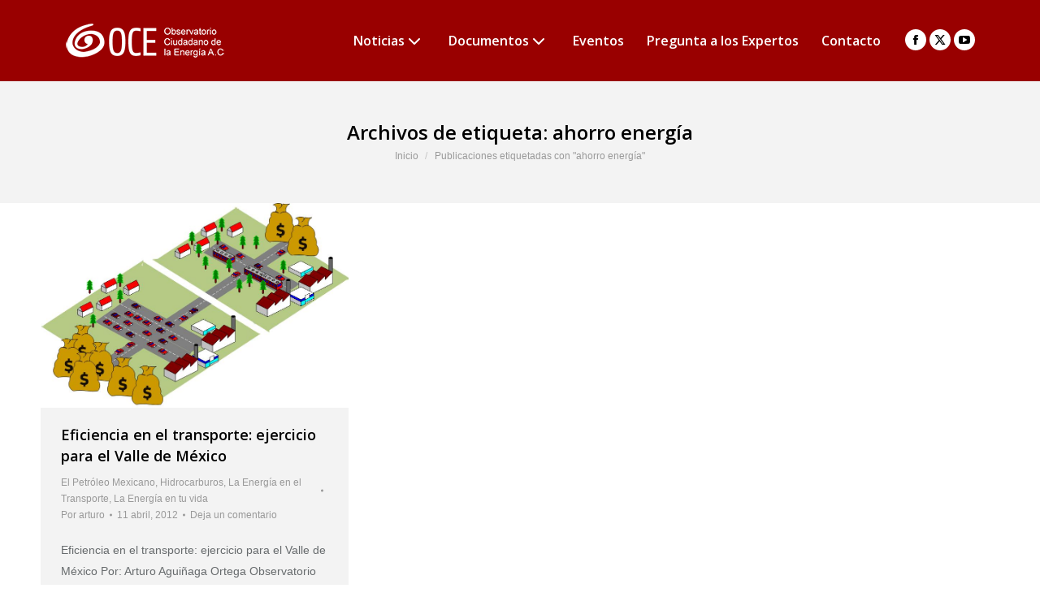

--- FILE ---
content_type: text/html; charset=UTF-8
request_url: https://energia.org.mx/tag/ahorro-energia/
body_size: 12890
content:
<!DOCTYPE html>
<!--[if !(IE 6) | !(IE 7) | !(IE 8)  ]><!-->
<html lang="es" xmlns:fb="https://www.facebook.com/2008/fbml" xmlns:addthis="https://www.addthis.com/help/api-spec"  class="no-js">
<!--<![endif]-->
<head>
	<meta charset="UTF-8" />
				<meta name="viewport" content="width=device-width, initial-scale=1, maximum-scale=1, user-scalable=0"/>
			<meta name="theme-color" content="#c24541"/>	<link rel="profile" href="https://gmpg.org/xfn/11" />
	<meta name='robots' content='index, follow, max-image-preview:large, max-snippet:-1, max-video-preview:-1' />

	<!-- This site is optimized with the Yoast SEO plugin v26.7 - https://yoast.com/wordpress/plugins/seo/ -->
	<title>ahorro energía Archivos - Observatorio Ciudadano de la Energía A.C.</title>
	<link rel="canonical" href="https://energia.org.mx/tag/ahorro-energia/" />
	<meta property="og:locale" content="es_ES" />
	<meta property="og:type" content="article" />
	<meta property="og:title" content="ahorro energía Archivos - Observatorio Ciudadano de la Energía A.C." />
	<meta property="og:url" content="https://energia.org.mx/tag/ahorro-energia/" />
	<meta property="og:site_name" content="Observatorio Ciudadano de la Energía A.C." />
	<meta name="twitter:card" content="summary_large_image" />
	<meta name="twitter:site" content="@OEnergia" />
	<script type="application/ld+json" class="yoast-schema-graph">{"@context":"https://schema.org","@graph":[{"@type":"CollectionPage","@id":"https://energia.org.mx/tag/ahorro-energia/","url":"https://energia.org.mx/tag/ahorro-energia/","name":"ahorro energía Archivos - Observatorio Ciudadano de la Energía A.C.","isPartOf":{"@id":"https://energia.org.mx/#website"},"primaryImageOfPage":{"@id":"https://energia.org.mx/tag/ahorro-energia/#primaryimage"},"image":{"@id":"https://energia.org.mx/tag/ahorro-energia/#primaryimage"},"thumbnailUrl":"https://energia.org.mx/wp-content/uploads/2012/04/dibujo-cálculo-2.jpg","breadcrumb":{"@id":"https://energia.org.mx/tag/ahorro-energia/#breadcrumb"},"inLanguage":"es"},{"@type":"ImageObject","inLanguage":"es","@id":"https://energia.org.mx/tag/ahorro-energia/#primaryimage","url":"https://energia.org.mx/wp-content/uploads/2012/04/dibujo-cálculo-2.jpg","contentUrl":"https://energia.org.mx/wp-content/uploads/2012/04/dibujo-cálculo-2.jpg","width":"860","height":"571"},{"@type":"BreadcrumbList","@id":"https://energia.org.mx/tag/ahorro-energia/#breadcrumb","itemListElement":[{"@type":"ListItem","position":1,"name":"Portada","item":"https://energia.org.mx/"},{"@type":"ListItem","position":2,"name":"ahorro energía"}]},{"@type":"WebSite","@id":"https://energia.org.mx/#website","url":"https://energia.org.mx/","name":"Observatorio Ciudadano de la Energía A.C.","description":"Energia en Mexico","potentialAction":[{"@type":"SearchAction","target":{"@type":"EntryPoint","urlTemplate":"https://energia.org.mx/?s={search_term_string}"},"query-input":{"@type":"PropertyValueSpecification","valueRequired":true,"valueName":"search_term_string"}}],"inLanguage":"es"}]}</script>
	<!-- / Yoast SEO plugin. -->


<link rel='dns-prefetch' href='//s7.addthis.com' />
<link rel='dns-prefetch' href='//maps.googleapis.com' />
<link rel='dns-prefetch' href='//fonts.googleapis.com' />
<link rel="alternate" type="application/rss+xml" title="Observatorio Ciudadano de la Energía A.C. &raquo; Feed" href="https://energia.org.mx/feed/" />
<link rel="alternate" type="application/rss+xml" title="Observatorio Ciudadano de la Energía A.C. &raquo; Feed de los comentarios" href="https://energia.org.mx/comments/feed/" />
<link rel="alternate" type="application/rss+xml" title="Observatorio Ciudadano de la Energía A.C. &raquo; Etiqueta ahorro energía del feed" href="https://energia.org.mx/tag/ahorro-energia/feed/" />
<style id='wp-img-auto-sizes-contain-inline-css'>
img:is([sizes=auto i],[sizes^="auto," i]){contain-intrinsic-size:3000px 1500px}
/*# sourceURL=wp-img-auto-sizes-contain-inline-css */
</style>
<style id='wp-emoji-styles-inline-css'>

	img.wp-smiley, img.emoji {
		display: inline !important;
		border: none !important;
		box-shadow: none !important;
		height: 1em !important;
		width: 1em !important;
		margin: 0 0.07em !important;
		vertical-align: -0.1em !important;
		background: none !important;
		padding: 0 !important;
	}
/*# sourceURL=wp-emoji-styles-inline-css */
</style>
<style id='wp-block-library-inline-css'>
:root{--wp-block-synced-color:#7a00df;--wp-block-synced-color--rgb:122,0,223;--wp-bound-block-color:var(--wp-block-synced-color);--wp-editor-canvas-background:#ddd;--wp-admin-theme-color:#007cba;--wp-admin-theme-color--rgb:0,124,186;--wp-admin-theme-color-darker-10:#006ba1;--wp-admin-theme-color-darker-10--rgb:0,107,160.5;--wp-admin-theme-color-darker-20:#005a87;--wp-admin-theme-color-darker-20--rgb:0,90,135;--wp-admin-border-width-focus:2px}@media (min-resolution:192dpi){:root{--wp-admin-border-width-focus:1.5px}}.wp-element-button{cursor:pointer}:root .has-very-light-gray-background-color{background-color:#eee}:root .has-very-dark-gray-background-color{background-color:#313131}:root .has-very-light-gray-color{color:#eee}:root .has-very-dark-gray-color{color:#313131}:root .has-vivid-green-cyan-to-vivid-cyan-blue-gradient-background{background:linear-gradient(135deg,#00d084,#0693e3)}:root .has-purple-crush-gradient-background{background:linear-gradient(135deg,#34e2e4,#4721fb 50%,#ab1dfe)}:root .has-hazy-dawn-gradient-background{background:linear-gradient(135deg,#faaca8,#dad0ec)}:root .has-subdued-olive-gradient-background{background:linear-gradient(135deg,#fafae1,#67a671)}:root .has-atomic-cream-gradient-background{background:linear-gradient(135deg,#fdd79a,#004a59)}:root .has-nightshade-gradient-background{background:linear-gradient(135deg,#330968,#31cdcf)}:root .has-midnight-gradient-background{background:linear-gradient(135deg,#020381,#2874fc)}:root{--wp--preset--font-size--normal:16px;--wp--preset--font-size--huge:42px}.has-regular-font-size{font-size:1em}.has-larger-font-size{font-size:2.625em}.has-normal-font-size{font-size:var(--wp--preset--font-size--normal)}.has-huge-font-size{font-size:var(--wp--preset--font-size--huge)}.has-text-align-center{text-align:center}.has-text-align-left{text-align:left}.has-text-align-right{text-align:right}.has-fit-text{white-space:nowrap!important}#end-resizable-editor-section{display:none}.aligncenter{clear:both}.items-justified-left{justify-content:flex-start}.items-justified-center{justify-content:center}.items-justified-right{justify-content:flex-end}.items-justified-space-between{justify-content:space-between}.screen-reader-text{border:0;clip-path:inset(50%);height:1px;margin:-1px;overflow:hidden;padding:0;position:absolute;width:1px;word-wrap:normal!important}.screen-reader-text:focus{background-color:#ddd;clip-path:none;color:#444;display:block;font-size:1em;height:auto;left:5px;line-height:normal;padding:15px 23px 14px;text-decoration:none;top:5px;width:auto;z-index:100000}html :where(.has-border-color){border-style:solid}html :where([style*=border-top-color]){border-top-style:solid}html :where([style*=border-right-color]){border-right-style:solid}html :where([style*=border-bottom-color]){border-bottom-style:solid}html :where([style*=border-left-color]){border-left-style:solid}html :where([style*=border-width]){border-style:solid}html :where([style*=border-top-width]){border-top-style:solid}html :where([style*=border-right-width]){border-right-style:solid}html :where([style*=border-bottom-width]){border-bottom-style:solid}html :where([style*=border-left-width]){border-left-style:solid}html :where(img[class*=wp-image-]){height:auto;max-width:100%}:where(figure){margin:0 0 1em}html :where(.is-position-sticky){--wp-admin--admin-bar--position-offset:var(--wp-admin--admin-bar--height,0px)}@media screen and (max-width:600px){html :where(.is-position-sticky){--wp-admin--admin-bar--position-offset:0px}}

/*# sourceURL=wp-block-library-inline-css */
</style><style id='global-styles-inline-css'>
:root{--wp--preset--aspect-ratio--square: 1;--wp--preset--aspect-ratio--4-3: 4/3;--wp--preset--aspect-ratio--3-4: 3/4;--wp--preset--aspect-ratio--3-2: 3/2;--wp--preset--aspect-ratio--2-3: 2/3;--wp--preset--aspect-ratio--16-9: 16/9;--wp--preset--aspect-ratio--9-16: 9/16;--wp--preset--color--black: #000000;--wp--preset--color--cyan-bluish-gray: #abb8c3;--wp--preset--color--white: #FFF;--wp--preset--color--pale-pink: #f78da7;--wp--preset--color--vivid-red: #cf2e2e;--wp--preset--color--luminous-vivid-orange: #ff6900;--wp--preset--color--luminous-vivid-amber: #fcb900;--wp--preset--color--light-green-cyan: #7bdcb5;--wp--preset--color--vivid-green-cyan: #00d084;--wp--preset--color--pale-cyan-blue: #8ed1fc;--wp--preset--color--vivid-cyan-blue: #0693e3;--wp--preset--color--vivid-purple: #9b51e0;--wp--preset--color--accent: #c24541;--wp--preset--color--dark-gray: #111;--wp--preset--color--light-gray: #767676;--wp--preset--gradient--vivid-cyan-blue-to-vivid-purple: linear-gradient(135deg,rgb(6,147,227) 0%,rgb(155,81,224) 100%);--wp--preset--gradient--light-green-cyan-to-vivid-green-cyan: linear-gradient(135deg,rgb(122,220,180) 0%,rgb(0,208,130) 100%);--wp--preset--gradient--luminous-vivid-amber-to-luminous-vivid-orange: linear-gradient(135deg,rgb(252,185,0) 0%,rgb(255,105,0) 100%);--wp--preset--gradient--luminous-vivid-orange-to-vivid-red: linear-gradient(135deg,rgb(255,105,0) 0%,rgb(207,46,46) 100%);--wp--preset--gradient--very-light-gray-to-cyan-bluish-gray: linear-gradient(135deg,rgb(238,238,238) 0%,rgb(169,184,195) 100%);--wp--preset--gradient--cool-to-warm-spectrum: linear-gradient(135deg,rgb(74,234,220) 0%,rgb(151,120,209) 20%,rgb(207,42,186) 40%,rgb(238,44,130) 60%,rgb(251,105,98) 80%,rgb(254,248,76) 100%);--wp--preset--gradient--blush-light-purple: linear-gradient(135deg,rgb(255,206,236) 0%,rgb(152,150,240) 100%);--wp--preset--gradient--blush-bordeaux: linear-gradient(135deg,rgb(254,205,165) 0%,rgb(254,45,45) 50%,rgb(107,0,62) 100%);--wp--preset--gradient--luminous-dusk: linear-gradient(135deg,rgb(255,203,112) 0%,rgb(199,81,192) 50%,rgb(65,88,208) 100%);--wp--preset--gradient--pale-ocean: linear-gradient(135deg,rgb(255,245,203) 0%,rgb(182,227,212) 50%,rgb(51,167,181) 100%);--wp--preset--gradient--electric-grass: linear-gradient(135deg,rgb(202,248,128) 0%,rgb(113,206,126) 100%);--wp--preset--gradient--midnight: linear-gradient(135deg,rgb(2,3,129) 0%,rgb(40,116,252) 100%);--wp--preset--font-size--small: 13px;--wp--preset--font-size--medium: 20px;--wp--preset--font-size--large: 36px;--wp--preset--font-size--x-large: 42px;--wp--preset--spacing--20: 0.44rem;--wp--preset--spacing--30: 0.67rem;--wp--preset--spacing--40: 1rem;--wp--preset--spacing--50: 1.5rem;--wp--preset--spacing--60: 2.25rem;--wp--preset--spacing--70: 3.38rem;--wp--preset--spacing--80: 5.06rem;--wp--preset--shadow--natural: 6px 6px 9px rgba(0, 0, 0, 0.2);--wp--preset--shadow--deep: 12px 12px 50px rgba(0, 0, 0, 0.4);--wp--preset--shadow--sharp: 6px 6px 0px rgba(0, 0, 0, 0.2);--wp--preset--shadow--outlined: 6px 6px 0px -3px rgb(255, 255, 255), 6px 6px rgb(0, 0, 0);--wp--preset--shadow--crisp: 6px 6px 0px rgb(0, 0, 0);}:where(.is-layout-flex){gap: 0.5em;}:where(.is-layout-grid){gap: 0.5em;}body .is-layout-flex{display: flex;}.is-layout-flex{flex-wrap: wrap;align-items: center;}.is-layout-flex > :is(*, div){margin: 0;}body .is-layout-grid{display: grid;}.is-layout-grid > :is(*, div){margin: 0;}:where(.wp-block-columns.is-layout-flex){gap: 2em;}:where(.wp-block-columns.is-layout-grid){gap: 2em;}:where(.wp-block-post-template.is-layout-flex){gap: 1.25em;}:where(.wp-block-post-template.is-layout-grid){gap: 1.25em;}.has-black-color{color: var(--wp--preset--color--black) !important;}.has-cyan-bluish-gray-color{color: var(--wp--preset--color--cyan-bluish-gray) !important;}.has-white-color{color: var(--wp--preset--color--white) !important;}.has-pale-pink-color{color: var(--wp--preset--color--pale-pink) !important;}.has-vivid-red-color{color: var(--wp--preset--color--vivid-red) !important;}.has-luminous-vivid-orange-color{color: var(--wp--preset--color--luminous-vivid-orange) !important;}.has-luminous-vivid-amber-color{color: var(--wp--preset--color--luminous-vivid-amber) !important;}.has-light-green-cyan-color{color: var(--wp--preset--color--light-green-cyan) !important;}.has-vivid-green-cyan-color{color: var(--wp--preset--color--vivid-green-cyan) !important;}.has-pale-cyan-blue-color{color: var(--wp--preset--color--pale-cyan-blue) !important;}.has-vivid-cyan-blue-color{color: var(--wp--preset--color--vivid-cyan-blue) !important;}.has-vivid-purple-color{color: var(--wp--preset--color--vivid-purple) !important;}.has-black-background-color{background-color: var(--wp--preset--color--black) !important;}.has-cyan-bluish-gray-background-color{background-color: var(--wp--preset--color--cyan-bluish-gray) !important;}.has-white-background-color{background-color: var(--wp--preset--color--white) !important;}.has-pale-pink-background-color{background-color: var(--wp--preset--color--pale-pink) !important;}.has-vivid-red-background-color{background-color: var(--wp--preset--color--vivid-red) !important;}.has-luminous-vivid-orange-background-color{background-color: var(--wp--preset--color--luminous-vivid-orange) !important;}.has-luminous-vivid-amber-background-color{background-color: var(--wp--preset--color--luminous-vivid-amber) !important;}.has-light-green-cyan-background-color{background-color: var(--wp--preset--color--light-green-cyan) !important;}.has-vivid-green-cyan-background-color{background-color: var(--wp--preset--color--vivid-green-cyan) !important;}.has-pale-cyan-blue-background-color{background-color: var(--wp--preset--color--pale-cyan-blue) !important;}.has-vivid-cyan-blue-background-color{background-color: var(--wp--preset--color--vivid-cyan-blue) !important;}.has-vivid-purple-background-color{background-color: var(--wp--preset--color--vivid-purple) !important;}.has-black-border-color{border-color: var(--wp--preset--color--black) !important;}.has-cyan-bluish-gray-border-color{border-color: var(--wp--preset--color--cyan-bluish-gray) !important;}.has-white-border-color{border-color: var(--wp--preset--color--white) !important;}.has-pale-pink-border-color{border-color: var(--wp--preset--color--pale-pink) !important;}.has-vivid-red-border-color{border-color: var(--wp--preset--color--vivid-red) !important;}.has-luminous-vivid-orange-border-color{border-color: var(--wp--preset--color--luminous-vivid-orange) !important;}.has-luminous-vivid-amber-border-color{border-color: var(--wp--preset--color--luminous-vivid-amber) !important;}.has-light-green-cyan-border-color{border-color: var(--wp--preset--color--light-green-cyan) !important;}.has-vivid-green-cyan-border-color{border-color: var(--wp--preset--color--vivid-green-cyan) !important;}.has-pale-cyan-blue-border-color{border-color: var(--wp--preset--color--pale-cyan-blue) !important;}.has-vivid-cyan-blue-border-color{border-color: var(--wp--preset--color--vivid-cyan-blue) !important;}.has-vivid-purple-border-color{border-color: var(--wp--preset--color--vivid-purple) !important;}.has-vivid-cyan-blue-to-vivid-purple-gradient-background{background: var(--wp--preset--gradient--vivid-cyan-blue-to-vivid-purple) !important;}.has-light-green-cyan-to-vivid-green-cyan-gradient-background{background: var(--wp--preset--gradient--light-green-cyan-to-vivid-green-cyan) !important;}.has-luminous-vivid-amber-to-luminous-vivid-orange-gradient-background{background: var(--wp--preset--gradient--luminous-vivid-amber-to-luminous-vivid-orange) !important;}.has-luminous-vivid-orange-to-vivid-red-gradient-background{background: var(--wp--preset--gradient--luminous-vivid-orange-to-vivid-red) !important;}.has-very-light-gray-to-cyan-bluish-gray-gradient-background{background: var(--wp--preset--gradient--very-light-gray-to-cyan-bluish-gray) !important;}.has-cool-to-warm-spectrum-gradient-background{background: var(--wp--preset--gradient--cool-to-warm-spectrum) !important;}.has-blush-light-purple-gradient-background{background: var(--wp--preset--gradient--blush-light-purple) !important;}.has-blush-bordeaux-gradient-background{background: var(--wp--preset--gradient--blush-bordeaux) !important;}.has-luminous-dusk-gradient-background{background: var(--wp--preset--gradient--luminous-dusk) !important;}.has-pale-ocean-gradient-background{background: var(--wp--preset--gradient--pale-ocean) !important;}.has-electric-grass-gradient-background{background: var(--wp--preset--gradient--electric-grass) !important;}.has-midnight-gradient-background{background: var(--wp--preset--gradient--midnight) !important;}.has-small-font-size{font-size: var(--wp--preset--font-size--small) !important;}.has-medium-font-size{font-size: var(--wp--preset--font-size--medium) !important;}.has-large-font-size{font-size: var(--wp--preset--font-size--large) !important;}.has-x-large-font-size{font-size: var(--wp--preset--font-size--x-large) !important;}
/*# sourceURL=global-styles-inline-css */
</style>

<style id='classic-theme-styles-inline-css'>
/*! This file is auto-generated */
.wp-block-button__link{color:#fff;background-color:#32373c;border-radius:9999px;box-shadow:none;text-decoration:none;padding:calc(.667em + 2px) calc(1.333em + 2px);font-size:1.125em}.wp-block-file__button{background:#32373c;color:#fff;text-decoration:none}
/*# sourceURL=/wp-includes/css/classic-themes.min.css */
</style>
<link rel='stylesheet' id='the7-font-css' href='https://energia.org.mx/wp-content/themes/dt-the7/fonts/icomoon-the7-font/icomoon-the7-font.min.css?ver=14.0.1.1' media='all' />
<link rel='stylesheet' id='the7-awesome-fonts-css' href='https://energia.org.mx/wp-content/themes/dt-the7/fonts/FontAwesome/css/all.min.css?ver=14.0.1.1' media='all' />
<link rel='stylesheet' id='the7-awesome-fonts-back-css' href='https://energia.org.mx/wp-content/themes/dt-the7/fonts/FontAwesome/back-compat.min.css?ver=14.0.1.1' media='all' />
<link rel='stylesheet' id='the7-fontello-css' href='https://energia.org.mx/wp-content/themes/dt-the7/fonts/fontello/css/fontello.min.css?ver=14.0.1.1' media='all' />
<link rel='stylesheet' id='dt-web-fonts-css' href='https://fonts.googleapis.com/css?family=Roboto:400,600,700%7COpen+Sans:400,600,700' media='all' />
<link rel='stylesheet' id='dt-main-css' href='https://energia.org.mx/wp-content/themes/dt-the7/css/main.min.css?ver=14.0.1.1' media='all' />
<link rel='stylesheet' id='the7-custom-scrollbar-css' href='https://energia.org.mx/wp-content/themes/dt-the7/lib/custom-scrollbar/custom-scrollbar.min.css?ver=14.0.1.1' media='all' />
<link rel='stylesheet' id='the7-wpbakery-css' href='https://energia.org.mx/wp-content/themes/dt-the7/css/wpbakery.min.css?ver=14.0.1.1' media='all' />
<link rel='stylesheet' id='the7-core-css' href='https://energia.org.mx/wp-content/plugins/dt-the7-core/assets/css/post-type.min.css?ver=2.7.12' media='all' />
<link rel='stylesheet' id='addthis_all_pages-css' href='https://energia.org.mx/wp-content/plugins/addthis/frontend/build/addthis_wordpress_public.min.css?ver=6.9' media='all' />
<link rel='stylesheet' id='the7-css-vars-css' href='https://energia.org.mx/wp-content/uploads/the7-css/css-vars.css?ver=1c0aa6636602' media='all' />
<link rel='stylesheet' id='dt-custom-css' href='https://energia.org.mx/wp-content/uploads/the7-css/custom.css?ver=1c0aa6636602' media='all' />
<link rel='stylesheet' id='dt-media-css' href='https://energia.org.mx/wp-content/uploads/the7-css/media.css?ver=1c0aa6636602' media='all' />
<link rel='stylesheet' id='the7-mega-menu-css' href='https://energia.org.mx/wp-content/uploads/the7-css/mega-menu.css?ver=1c0aa6636602' media='all' />
<link rel='stylesheet' id='the7-elements-css' href='https://energia.org.mx/wp-content/uploads/the7-css/post-type-dynamic.css?ver=1c0aa6636602' media='all' />
<link rel='stylesheet' id='style-css' href='https://energia.org.mx/wp-content/themes/dt-the7/style.css?ver=14.0.1.1' media='all' />
<link rel='stylesheet' id='ultimate-vc-addons-style-min-css' href='https://energia.org.mx/wp-content/plugins/Ultimate_VC_Addons/assets/min-css/ultimate.min.css?ver=3.21.2' media='all' />
<link rel='stylesheet' id='ultimate-vc-addons-icons-css' href='https://energia.org.mx/wp-content/plugins/Ultimate_VC_Addons/assets/css/icons.css?ver=3.21.2' media='all' />
<link rel='stylesheet' id='ultimate-vc-addons-vidcons-css' href='https://energia.org.mx/wp-content/plugins/Ultimate_VC_Addons/assets/fonts/vidcons.css?ver=3.21.2' media='all' />
<script src="https://energia.org.mx/wp-includes/js/jquery/jquery.min.js?ver=3.7.1" id="jquery-core-js"></script>
<script src="https://energia.org.mx/wp-includes/js/jquery/jquery-migrate.min.js?ver=3.4.1" id="jquery-migrate-js"></script>
<script src="//energia.org.mx/wp-content/plugins/revslider/sr6/assets/js/rbtools.min.js?ver=6.7.38" async id="tp-tools-js"></script>
<script src="//energia.org.mx/wp-content/plugins/revslider/sr6/assets/js/rs6.min.js?ver=6.7.38" async id="revmin-js"></script>
<script src="https://energia.org.mx/wp-admin/admin-ajax.php?action=addthis_global_options_settings&amp;ver=6.9" id="addthis_global_options-js"></script>
<script src="https://s7.addthis.com/js/300/addthis_widget.js?ver=6.9#pubid=wp-8ae434eb140ce9bffafbab6f8f643662" id="addthis_widget-js"></script>
<script id="dt-above-fold-js-extra">
var dtLocal = {"themeUrl":"https://energia.org.mx/wp-content/themes/dt-the7","passText":"Para ver esta publicaci\u00f3n protegida, introduce la contrase\u00f1a debajo:","moreButtonText":{"loading":"Cargando...","loadMore":"Cargar m\u00e1s"},"postID":"2490","ajaxurl":"https://energia.org.mx/wp-admin/admin-ajax.php","REST":{"baseUrl":"https://energia.org.mx/wp-json/the7/v1","endpoints":{"sendMail":"/send-mail"}},"contactMessages":{"required":"One or more fields have an error. Please check and try again.","terms":"Please accept the privacy policy.","fillTheCaptchaError":"Please, fill the captcha."},"captchaSiteKey":"","ajaxNonce":"8b3761a98a","pageData":{"type":"archive","template":"archive","layout":"masonry"},"themeSettings":{"smoothScroll":"off","lazyLoading":false,"desktopHeader":{"height":100},"ToggleCaptionEnabled":"disabled","ToggleCaption":"Navigation","floatingHeader":{"showAfter":150,"showMenu":false,"height":60,"logo":{"showLogo":true,"html":"\u003Cimg class=\" preload-me\" src=\"https://energia.org.mx/wp-content/uploads/2016/02/logo-oce-todo-bco.png\" srcset=\"https://energia.org.mx/wp-content/uploads/2016/02/logo-oce-todo-bco.png 196w\" width=\"196\" height=\"50\"   sizes=\"196px\" alt=\"Observatorio Ciudadano de la Energ\u00eda A.C.\" /\u003E","url":"https://energia.org.mx/"}},"topLine":{"floatingTopLine":{"logo":{"showLogo":false,"html":""}}},"mobileHeader":{"firstSwitchPoint":1100,"secondSwitchPoint":640,"firstSwitchPointHeight":60,"secondSwitchPointHeight":60,"mobileToggleCaptionEnabled":"disabled","mobileToggleCaption":"Men\u00fa"},"stickyMobileHeaderFirstSwitch":{"logo":{"html":"\u003Cimg class=\" preload-me\" src=\"https://energia.org.mx/wp-content/uploads/2015/12/logo-oce2.png\" srcset=\"https://energia.org.mx/wp-content/uploads/2015/12/logo-oce2.png 135w\" width=\"135\" height=\"40\"   sizes=\"135px\" alt=\"Observatorio Ciudadano de la Energ\u00eda A.C.\" /\u003E"}},"stickyMobileHeaderSecondSwitch":{"logo":{"html":"\u003Cimg class=\" preload-me\" src=\"https://energia.org.mx/wp-content/uploads/2015/12/logo-oce2.png\" srcset=\"https://energia.org.mx/wp-content/uploads/2015/12/logo-oce2.png 135w\" width=\"135\" height=\"40\"   sizes=\"135px\" alt=\"Observatorio Ciudadano de la Energ\u00eda A.C.\" /\u003E"}},"sidebar":{"switchPoint":970},"boxedWidth":"1280px"},"VCMobileScreenWidth":"768"};
var dtShare = {"shareButtonText":{"facebook":"Compartir en Facebook","twitter":"Share on X","pinterest":"Tweet","linkedin":"Compartir en Linkedin","whatsapp":"Compartir en Whatsapp"},"overlayOpacity":"85"};
//# sourceURL=dt-above-fold-js-extra
</script>
<script src="https://energia.org.mx/wp-content/themes/dt-the7/js/above-the-fold.min.js?ver=14.0.1.1" id="dt-above-fold-js"></script>
<script src="https://energia.org.mx/wp-content/plugins/Ultimate_VC_Addons/assets/min-js/modernizr-custom.min.js?ver=3.21.2" id="ultimate-vc-addons-modernizr-js"></script>
<script src="https://energia.org.mx/wp-content/plugins/Ultimate_VC_Addons/assets/min-js/jquery-ui.min.js?ver=3.21.2" id="jquery_ui-js"></script>
<script src="https://maps.googleapis.com/maps/api/js" id="ultimate-vc-addons-googleapis-js"></script>
<script src="https://energia.org.mx/wp-includes/js/jquery/ui/core.min.js?ver=1.13.3" id="jquery-ui-core-js"></script>
<script src="https://energia.org.mx/wp-includes/js/jquery/ui/mouse.min.js?ver=1.13.3" id="jquery-ui-mouse-js"></script>
<script src="https://energia.org.mx/wp-includes/js/jquery/ui/slider.min.js?ver=1.13.3" id="jquery-ui-slider-js"></script>
<script src="https://energia.org.mx/wp-content/plugins/Ultimate_VC_Addons/assets/min-js/jquery-ui-labeledslider.min.js?ver=3.21.2" id="ultimate-vc-addons_range_tick-js"></script>
<script src="https://energia.org.mx/wp-content/plugins/Ultimate_VC_Addons/assets/min-js/ultimate.min.js?ver=3.21.2" id="ultimate-vc-addons-script-js"></script>
<script src="https://energia.org.mx/wp-content/plugins/Ultimate_VC_Addons/assets/min-js/modal-all.min.js?ver=3.21.2" id="ultimate-vc-addons-modal-all-js"></script>
<script src="https://energia.org.mx/wp-content/plugins/Ultimate_VC_Addons/assets/min-js/jparallax.min.js?ver=3.21.2" id="ultimate-vc-addons-jquery.shake-js"></script>
<script src="https://energia.org.mx/wp-content/plugins/Ultimate_VC_Addons/assets/min-js/vhparallax.min.js?ver=3.21.2" id="ultimate-vc-addons-jquery.vhparallax-js"></script>
<script src="https://energia.org.mx/wp-content/plugins/Ultimate_VC_Addons/assets/min-js/ultimate_bg.min.js?ver=3.21.2" id="ultimate-vc-addons-row-bg-js"></script>
<script src="https://energia.org.mx/wp-content/plugins/Ultimate_VC_Addons/assets/min-js/mb-YTPlayer.min.js?ver=3.21.2" id="ultimate-vc-addons-jquery.ytplayer-js"></script>
<script></script><link rel="https://api.w.org/" href="https://energia.org.mx/wp-json/" /><link rel="alternate" title="JSON" type="application/json" href="https://energia.org.mx/wp-json/wp/v2/tags/124" /><link rel="EditURI" type="application/rsd+xml" title="RSD" href="https://energia.org.mx/xmlrpc.php?rsd" />
<meta name="generator" content="WordPress 6.9" />
<!-- Google Tag Manager -->
<script>(function(w,d,s,l,i){w[l]=w[l]||[];w[l].push({'gtm.start':
new Date().getTime(),event:'gtm.js'});var f=d.getElementsByTagName(s)[0],
j=d.createElement(s),dl=l!='dataLayer'?'&l='+l:'';j.async=true;j.src=
'https://www.googletagmanager.com/gtm.js?id='+i+dl;f.parentNode.insertBefore(j,f);
})(window,document,'script','dataLayer','GTM-KDM4TFN');</script>
<!-- End Google Tag Manager --><style>.recentcomments a{display:inline !important;padding:0 !important;margin:0 !important;}</style><meta name="generator" content="Powered by WPBakery Page Builder - drag and drop page builder for WordPress."/>
<meta name="generator" content="Powered by Slider Revolution 6.7.38 - responsive, Mobile-Friendly Slider Plugin for WordPress with comfortable drag and drop interface." />
<link rel="icon" href="https://energia.org.mx/wp-content/uploads/2011/05/favicon.png" type="image/png" sizes="16x16"/><link rel="icon" href="https://energia.org.mx/wp-content/uploads/2011/05/favicon.png" type="image/png" sizes="32x32"/><script>function setREVStartSize(e){
			//window.requestAnimationFrame(function() {
				window.RSIW = window.RSIW===undefined ? window.innerWidth : window.RSIW;
				window.RSIH = window.RSIH===undefined ? window.innerHeight : window.RSIH;
				try {
					var pw = document.getElementById(e.c).parentNode.offsetWidth,
						newh;
					pw = pw===0 || isNaN(pw) || (e.l=="fullwidth" || e.layout=="fullwidth") ? window.RSIW : pw;
					e.tabw = e.tabw===undefined ? 0 : parseInt(e.tabw);
					e.thumbw = e.thumbw===undefined ? 0 : parseInt(e.thumbw);
					e.tabh = e.tabh===undefined ? 0 : parseInt(e.tabh);
					e.thumbh = e.thumbh===undefined ? 0 : parseInt(e.thumbh);
					e.tabhide = e.tabhide===undefined ? 0 : parseInt(e.tabhide);
					e.thumbhide = e.thumbhide===undefined ? 0 : parseInt(e.thumbhide);
					e.mh = e.mh===undefined || e.mh=="" || e.mh==="auto" ? 0 : parseInt(e.mh,0);
					if(e.layout==="fullscreen" || e.l==="fullscreen")
						newh = Math.max(e.mh,window.RSIH);
					else{
						e.gw = Array.isArray(e.gw) ? e.gw : [e.gw];
						for (var i in e.rl) if (e.gw[i]===undefined || e.gw[i]===0) e.gw[i] = e.gw[i-1];
						e.gh = e.el===undefined || e.el==="" || (Array.isArray(e.el) && e.el.length==0)? e.gh : e.el;
						e.gh = Array.isArray(e.gh) ? e.gh : [e.gh];
						for (var i in e.rl) if (e.gh[i]===undefined || e.gh[i]===0) e.gh[i] = e.gh[i-1];
											
						var nl = new Array(e.rl.length),
							ix = 0,
							sl;
						e.tabw = e.tabhide>=pw ? 0 : e.tabw;
						e.thumbw = e.thumbhide>=pw ? 0 : e.thumbw;
						e.tabh = e.tabhide>=pw ? 0 : e.tabh;
						e.thumbh = e.thumbhide>=pw ? 0 : e.thumbh;
						for (var i in e.rl) nl[i] = e.rl[i]<window.RSIW ? 0 : e.rl[i];
						sl = nl[0];
						for (var i in nl) if (sl>nl[i] && nl[i]>0) { sl = nl[i]; ix=i;}
						var m = pw>(e.gw[ix]+e.tabw+e.thumbw) ? 1 : (pw-(e.tabw+e.thumbw)) / (e.gw[ix]);
						newh =  (e.gh[ix] * m) + (e.tabh + e.thumbh);
					}
					var el = document.getElementById(e.c);
					if (el!==null && el) el.style.height = newh+"px";
					el = document.getElementById(e.c+"_wrapper");
					if (el!==null && el) {
						el.style.height = newh+"px";
						el.style.display = "block";
					}
				} catch(e){
					console.log("Failure at Presize of Slider:" + e)
				}
			//});
		  };</script>
<noscript><style> .wpb_animate_when_almost_visible { opacity: 1; }</style></noscript><script type="text/javascript">

  var _gaq = _gaq || [];
  _gaq.push(['_setAccount', 'UA-15214739-25']);
  _gaq.push(['_trackPageview']);

  (function() {
    var ga = document.createElement('script'); ga.type = 'text/javascript'; ga.async = true;
    ga.src = ('https:' == document.location.protocol ? 'https://ssl' : 'http://www') + '.google-analytics.com/ga.js';
    var s = document.getElementsByTagName('script')[0]; s.parentNode.insertBefore(ga, s);
  })();

</script><link rel='stylesheet' id='rs-plugin-settings-css' href='//energia.org.mx/wp-content/plugins/revslider/sr6/assets/css/rs6.css?ver=6.7.38' media='all' />
<style id='rs-plugin-settings-inline-css'>
.tp-caption a{color:#ff7302;text-shadow:none;-webkit-transition:all 0.2s ease-out;-moz-transition:all 0.2s ease-out;-o-transition:all 0.2s ease-out;-ms-transition:all 0.2s ease-out}.tp-caption a:hover{color:#ffa902}
/*# sourceURL=rs-plugin-settings-inline-css */
</style>
</head>
<body id="the7-body" class="archive tag tag-ahorro-energia tag-124 wp-embed-responsive wp-theme-dt-the7 the7-core-ver-2.7.12 layout-masonry description-under-image dt-responsive-on right-mobile-menu-close-icon ouside-menu-close-icon mobile-hamburger-close-bg-enable mobile-hamburger-close-bg-hover-enable  fade-medium-mobile-menu-close-icon fade-medium-menu-close-icon accent-gradient srcset-enabled btn-flat custom-btn-color custom-btn-hover-color sticky-mobile-header top-header first-switch-logo-left first-switch-menu-right second-switch-logo-left second-switch-menu-right layzr-loading-on popup-message-style the7-ver-14.0.1.1 dt-fa-compatibility wpb-js-composer js-comp-ver-8.7.2 vc_responsive">
<!-- Google Tag Manager (noscript) -->
<noscript><iframe src="https://www.googletagmanager.com/ns.html?id=GTM-KDM4TFN"
height="0" width="0" style="display:none;visibility:hidden"></iframe></noscript>
<!-- End Google Tag Manager (noscript) --><!-- The7 14.0.1.1 -->

<div id="page" >
	<a class="skip-link screen-reader-text" href="#content">Saltar al contenido</a>

<div class="masthead inline-header right widgets full-height full-width surround shadow-mobile-header-decoration small-mobile-menu-icon mobile-menu-icon-bg-on mobile-menu-icon-hover-bg-on show-sub-menu-on-hover show-device-logo show-mobile-logo" >

	<div class="top-bar top-bar-empty top-bar-line-hide">
	<div class="top-bar-bg" ></div>
	<div class="mini-widgets left-widgets"></div><div class="mini-widgets right-widgets"></div></div>

	<header class="header-bar" role="banner">

		<div class="branding">
	<div id="site-title" class="assistive-text">Observatorio Ciudadano de la Energía A.C.</div>
	<div id="site-description" class="assistive-text">Energia en Mexico</div>
	<a class="same-logo" href="https://energia.org.mx/"><img class=" preload-me" src="https://energia.org.mx/wp-content/uploads/2016/02/logo-oce-todo-bco.png" srcset="https://energia.org.mx/wp-content/uploads/2016/02/logo-oce-todo-bco.png 196w" width="196" height="50"   sizes="196px" alt="Observatorio Ciudadano de la Energía A.C." /><img class="mobile-logo preload-me" src="https://energia.org.mx/wp-content/uploads/2015/12/logo-oce2.png" srcset="https://energia.org.mx/wp-content/uploads/2015/12/logo-oce2.png 135w" width="135" height="40"   sizes="135px" alt="Observatorio Ciudadano de la Energía A.C." /></a></div>

		<ul id="primary-menu" class="main-nav underline-decoration upwards-line gradient-hover outside-item-remove-margin"><li class="menu-item menu-item-type-post_type menu-item-object-page menu-item-has-children menu-item-4427 first has-children depth-0"><a href='https://energia.org.mx/noticias/' class='not-clickable-item' data-level='1' aria-haspopup='true' aria-expanded='false'><span class="menu-item-text"><span class="menu-text">Noticias <i class="fa fa-chevron-down"></i></span></span></a><ul class="sub-nav gradient-hover" role="group"><li class="menu-item menu-item-type-post_type menu-item-object-page menu-item-has-children menu-item-4444 first has-children depth-1"><a href='https://energia.org.mx/noticias/energia-y-politica/' class='not-clickable-item' data-level='2' aria-haspopup='true' aria-expanded='false'><span class="menu-item-text"><span class="menu-text">Energía y Política</span></span></a><ul class="sub-nav gradient-hover" role="group"><li class="menu-item menu-item-type-post_type menu-item-object-page menu-item-4627 first depth-2"><a href='https://energia.org.mx/noticias/energia-y-politica/panorama-internacional/' data-level='3'><span class="menu-item-text"><span class="menu-text">Panorama internacional</span></span></a></li> <li class="menu-item menu-item-type-post_type menu-item-object-page menu-item-4628 depth-2"><a href='https://energia.org.mx/noticias/energia-y-politica/politica-petrolera/' data-level='3'><span class="menu-item-text"><span class="menu-text">Política Petrolera</span></span></a></li> <li class="menu-item menu-item-type-post_type menu-item-object-page menu-item-4630 depth-2"><a href='https://energia.org.mx/noticias/energia-y-politica/reforma-electrica-en-mexico/' data-level='3'><span class="menu-item-text"><span class="menu-text">Reforma Eléctrica en México</span></span></a></li> <li class="menu-item menu-item-type-post_type menu-item-object-page menu-item-4631 depth-2"><a href='https://energia.org.mx/noticias/energia-y-politica/reforma-petrolera/' data-level='3'><span class="menu-item-text"><span class="menu-text">Reforma Petrolera</span></span></a></li> </ul></li> <li class="menu-item menu-item-type-post_type menu-item-object-page menu-item-has-children menu-item-4443 has-children depth-1"><a href='https://energia.org.mx/noticias/hidrocarburos/' class='not-clickable-item' data-level='2' aria-haspopup='true' aria-expanded='false'><span class="menu-item-text"><span class="menu-text">Hidrocarburos</span></span></a><ul class="sub-nav gradient-hover" role="group"><li class="menu-item menu-item-type-post_type menu-item-object-page menu-item-4632 first depth-2"><a href='https://energia.org.mx/noticias/hidrocarburos/el-petroleo-mexicano/' data-level='3'><span class="menu-item-text"><span class="menu-text">El Petróleo Mexicano</span></span></a></li> <li class="menu-item menu-item-type-post_type menu-item-object-page menu-item-4633 depth-2"><a href='https://energia.org.mx/noticias/hidrocarburos/exploracion-y-produccion/' data-level='3'><span class="menu-item-text"><span class="menu-text">Exploración y Producción</span></span></a></li> <li class="menu-item menu-item-type-post_type menu-item-object-page menu-item-4634 depth-2"><a href='https://energia.org.mx/noticias/hidrocarburos/gas/' data-level='3'><span class="menu-item-text"><span class="menu-text">Gas</span></span></a></li> <li class="menu-item menu-item-type-post_type menu-item-object-page menu-item-4635 depth-2"><a href='https://energia.org.mx/noticias/hidrocarburos/refinacion/' data-level='3'><span class="menu-item-text"><span class="menu-text">Refinación</span></span></a></li> </ul></li> <li class="menu-item menu-item-type-post_type menu-item-object-page menu-item-has-children menu-item-4442 has-children depth-1"><a href='https://energia.org.mx/noticias/electricidad/' class='not-clickable-item' data-level='2' aria-haspopup='true' aria-expanded='false'><span class="menu-item-text"><span class="menu-text">Electricidad</span></span></a><ul class="sub-nav gradient-hover" role="group"><li class="menu-item menu-item-type-post_type menu-item-object-page menu-item-4636 first depth-2"><a href='https://energia.org.mx/noticias/electricidad/cogeneracion/' data-level='3'><span class="menu-item-text"><span class="menu-text">Cogeneración</span></span></a></li> <li class="menu-item menu-item-type-post_type menu-item-object-page menu-item-4639 depth-2"><a href='https://energia.org.mx/noticias/electricidad/energia-nuclear/' data-level='3'><span class="menu-item-text"><span class="menu-text">Energía Nuclear</span></span></a></li> <li class="menu-item menu-item-type-post_type menu-item-object-page menu-item-4642 depth-2"><a href='https://energia.org.mx/noticias/electricidad/generacion/' data-level='3'><span class="menu-item-text"><span class="menu-text">Generación</span></span></a></li> <li class="menu-item menu-item-type-post_type menu-item-object-page menu-item-4645 depth-2"><a href='https://energia.org.mx/noticias/electricidad/hidroelectricidad/' data-level='3'><span class="menu-item-text"><span class="menu-text">Hidroelectricidad</span></span></a></li> <li class="menu-item menu-item-type-post_type menu-item-object-page menu-item-4648 depth-2"><a href='https://energia.org.mx/noticias/electricidad/trabajadores-electricistas/' data-level='3'><span class="menu-item-text"><span class="menu-text">Trabajadores Electricistas</span></span></a></li> <li class="menu-item menu-item-type-post_type menu-item-object-page menu-item-4651 depth-2"><a href='https://energia.org.mx/noticias/electricidad/los-servicios-publicos-y-su-energia/' data-level='3'><span class="menu-item-text"><span class="menu-text">Los Servicios Públicos y su Energía</span></span></a></li> </ul></li> <li class="menu-item menu-item-type-post_type menu-item-object-page menu-item-has-children menu-item-4654 has-children depth-1"><a href='https://energia.org.mx/noticias/la-energia-en-tu-vida/' class='not-clickable-item' data-level='2' aria-haspopup='true' aria-expanded='false'><span class="menu-item-text"><span class="menu-text">La Energía en tu vida</span></span></a><ul class="sub-nav gradient-hover" role="group"><li class="menu-item menu-item-type-post_type menu-item-object-page menu-item-4657 first depth-2"><a href='https://energia.org.mx/noticias/la-energia-en-tu-vida/la-energia-en-el-transporte/' data-level='3'><span class="menu-item-text"><span class="menu-text">La Energía en el Transporte</span></span></a></li> <li class="menu-item menu-item-type-post_type menu-item-object-page menu-item-4660 depth-2"><a href='https://energia.org.mx/noticias/la-energia-en-tu-vida/la-energia-en-las-viviendas/' data-level='3'><span class="menu-item-text"><span class="menu-text">La Energía en las Viviendas</span></span></a></li> <li class="menu-item menu-item-type-post_type menu-item-object-page menu-item-4663 depth-2"><a href='https://energia.org.mx/noticias/la-energia-en-tu-vida/agricultura/' data-level='3'><span class="menu-item-text"><span class="menu-text">Agricultura</span></span></a></li> <li class="menu-item menu-item-type-post_type menu-item-object-page menu-item-4666 depth-2"><a href='https://energia.org.mx/noticias/la-energia-en-tu-vida/industria-y-comercio/' data-level='3'><span class="menu-item-text"><span class="menu-text">Industria y Comercio</span></span></a></li> <li class="menu-item menu-item-type-post_type menu-item-object-page menu-item-4669 depth-2"><a href='https://energia.org.mx/noticias/la-energia-en-tu-vida/la-atencion-a-consumidores/' data-level='3'><span class="menu-item-text"><span class="menu-text">La Atención a Consumidores</span></span></a></li> </ul></li> <li class="menu-item menu-item-type-post_type menu-item-object-page menu-item-4672 depth-1"><a href='https://energia.org.mx/noticias/energia-renovables/' data-level='2'><span class="menu-item-text"><span class="menu-text">Energía Renovables</span></span></a></li> <li class="menu-item menu-item-type-post_type menu-item-object-page menu-item-has-children menu-item-4675 has-children depth-1"><a href='https://energia.org.mx/noticias/multimedios/' class='not-clickable-item' data-level='2' aria-haspopup='true' aria-expanded='false'><span class="menu-item-text"><span class="menu-text">Multimedios</span></span></a><ul class="sub-nav gradient-hover" role="group"><li class="menu-item menu-item-type-post_type menu-item-object-page menu-item-4678 first depth-2"><a href='https://energia.org.mx/noticias/multimedios/videos/' data-level='3'><span class="menu-item-text"><span class="menu-text">Videos</span></span></a></li> <li class="menu-item menu-item-type-post_type menu-item-object-page menu-item-4681 depth-2"><a href='https://energia.org.mx/noticias/multimedios/cartones/' data-level='3'><span class="menu-item-text"><span class="menu-text">Cartones</span></span></a></li> <li class="menu-item menu-item-type-post_type menu-item-object-page menu-item-4684 depth-2"><a href='https://energia.org.mx/noticias/multimedios/fotogalerias/' data-level='3'><span class="menu-item-text"><span class="menu-text">Fotogalerias</span></span></a></li> </ul></li> <li class="menu-item menu-item-type-post_type menu-item-object-page menu-item-4689 depth-1"><a href='https://energia.org.mx/noticias/editorial/' data-level='2'><span class="menu-item-text"><span class="menu-text">Editorial</span></span></a></li> <li class="menu-item menu-item-type-post_type menu-item-object-page menu-item-4692 depth-1"><a href='https://energia.org.mx/noticias/novedades/' data-level='2'><span class="menu-item-text"><span class="menu-text">Novedades</span></span></a></li> <li class="menu-item menu-item-type-post_type menu-item-object-page menu-item-4693 depth-1"><a href='https://energia.org.mx/noticias/prontuario-de-la-energia/' data-level='2'><span class="menu-item-text"><span class="menu-text">Prontuario de la Energía</span></span></a></li> </ul></li> <li class="menu-item menu-item-type-post_type menu-item-object-page menu-item-has-children menu-item-4452 has-children depth-0"><a href='https://energia.org.mx/documentos/' class='not-clickable-item' data-level='1' aria-haspopup='true' aria-expanded='false'><span class="menu-item-text"><span class="menu-text">Documentos <i class="fa fa-chevron-down"></i></span></span></a><ul class="sub-nav gradient-hover" role="group"><li class="menu-item menu-item-type-post_type menu-item-object-page menu-item-4698 first depth-1"><a href='https://energia.org.mx/documentos/novedades-editoriales/' data-level='2'><span class="menu-item-text"><span class="menu-text">Novedades Editoriales</span></span></a></li> <li class="menu-item menu-item-type-post_type menu-item-object-page menu-item-4701 depth-1"><a href='https://energia.org.mx/documentos/documentos-oce/' data-level='2'><span class="menu-item-text"><span class="menu-text">Documentos OCE</span></span></a></li> <li class="menu-item menu-item-type-post_type menu-item-object-page menu-item-4704 depth-1"><a href='https://energia.org.mx/documentos/leyes-y-reglamentos/' data-level='2'><span class="menu-item-text"><span class="menu-text">Leyes y Reglamentos</span></span></a></li> </ul></li> <li class="menu-item menu-item-type-post_type menu-item-object-page menu-item-4453 depth-0"><a href='https://energia.org.mx/eventos/' data-level='1'><span class="menu-item-text"><span class="menu-text">Eventos</span></span></a></li> <li class="menu-item menu-item-type-post_type menu-item-object-page menu-item-4305 depth-0"><a href='https://energia.org.mx/pregunta-a-los-expertos/' data-level='1'><span class="menu-item-text"><span class="menu-text">Pregunta a los Expertos</span></span></a></li> <li class="menu-item menu-item-type-post_type menu-item-object-page menu-item-4307 last depth-0"><a href='https://energia.org.mx/contacto/' data-level='1'><span class="menu-item-text"><span class="menu-text">Contacto</span></span></a></li> </ul>
		<div class="mini-widgets"><div class="soc-ico show-on-desktop in-menu-first-switch in-menu-second-switch custom-bg disabled-border border-off hover-accent-bg hover-disabled-border  hover-border-off"><a title="Facebook page opens in new window" href="https://es-la.facebook.com/Observatorio-Ciudadano-de-la-Energ%C3%ADa-AC-319289351549733/" target="_blank" class="facebook"><span class="soc-font-icon"></span><span class="screen-reader-text">Facebook page opens in new window</span></a><a title="X page opens in new window" href="https://twitter.com/oenergia" target="_blank" class="twitter"><span class="soc-font-icon"></span><span class="screen-reader-text">X page opens in new window</span></a><a title="YouTube page opens in new window" href="https://www.youtube.com/channel/UC0BL9-_TKMqHOczYmQ7W6VA" target="_blank" class="you-tube"><span class="soc-font-icon"></span><span class="screen-reader-text">YouTube page opens in new window</span></a></div></div>
	</header>

</div>
<div role="navigation" aria-label="Main Menu" class="dt-mobile-header mobile-menu-show-divider">
	<div class="dt-close-mobile-menu-icon" aria-label="Close" role="button" tabindex="0"><div class="close-line-wrap"><span class="close-line"></span><span class="close-line"></span><span class="close-line"></span></div></div>	<ul id="mobile-menu" class="mobile-main-nav">
		<li class="menu-item menu-item-type-post_type menu-item-object-page menu-item-has-children menu-item-4427 first has-children depth-0"><a href='https://energia.org.mx/noticias/' class='not-clickable-item' data-level='1' aria-haspopup='true' aria-expanded='false'><span class="menu-item-text"><span class="menu-text">Noticias <i class="fa fa-chevron-down"></i></span></span></a><ul class="sub-nav gradient-hover" role="group"><li class="menu-item menu-item-type-post_type menu-item-object-page menu-item-has-children menu-item-4444 first has-children depth-1"><a href='https://energia.org.mx/noticias/energia-y-politica/' class='not-clickable-item' data-level='2' aria-haspopup='true' aria-expanded='false'><span class="menu-item-text"><span class="menu-text">Energía y Política</span></span></a><ul class="sub-nav gradient-hover" role="group"><li class="menu-item menu-item-type-post_type menu-item-object-page menu-item-4627 first depth-2"><a href='https://energia.org.mx/noticias/energia-y-politica/panorama-internacional/' data-level='3'><span class="menu-item-text"><span class="menu-text">Panorama internacional</span></span></a></li> <li class="menu-item menu-item-type-post_type menu-item-object-page menu-item-4628 depth-2"><a href='https://energia.org.mx/noticias/energia-y-politica/politica-petrolera/' data-level='3'><span class="menu-item-text"><span class="menu-text">Política Petrolera</span></span></a></li> <li class="menu-item menu-item-type-post_type menu-item-object-page menu-item-4630 depth-2"><a href='https://energia.org.mx/noticias/energia-y-politica/reforma-electrica-en-mexico/' data-level='3'><span class="menu-item-text"><span class="menu-text">Reforma Eléctrica en México</span></span></a></li> <li class="menu-item menu-item-type-post_type menu-item-object-page menu-item-4631 depth-2"><a href='https://energia.org.mx/noticias/energia-y-politica/reforma-petrolera/' data-level='3'><span class="menu-item-text"><span class="menu-text">Reforma Petrolera</span></span></a></li> </ul></li> <li class="menu-item menu-item-type-post_type menu-item-object-page menu-item-has-children menu-item-4443 has-children depth-1"><a href='https://energia.org.mx/noticias/hidrocarburos/' class='not-clickable-item' data-level='2' aria-haspopup='true' aria-expanded='false'><span class="menu-item-text"><span class="menu-text">Hidrocarburos</span></span></a><ul class="sub-nav gradient-hover" role="group"><li class="menu-item menu-item-type-post_type menu-item-object-page menu-item-4632 first depth-2"><a href='https://energia.org.mx/noticias/hidrocarburos/el-petroleo-mexicano/' data-level='3'><span class="menu-item-text"><span class="menu-text">El Petróleo Mexicano</span></span></a></li> <li class="menu-item menu-item-type-post_type menu-item-object-page menu-item-4633 depth-2"><a href='https://energia.org.mx/noticias/hidrocarburos/exploracion-y-produccion/' data-level='3'><span class="menu-item-text"><span class="menu-text">Exploración y Producción</span></span></a></li> <li class="menu-item menu-item-type-post_type menu-item-object-page menu-item-4634 depth-2"><a href='https://energia.org.mx/noticias/hidrocarburos/gas/' data-level='3'><span class="menu-item-text"><span class="menu-text">Gas</span></span></a></li> <li class="menu-item menu-item-type-post_type menu-item-object-page menu-item-4635 depth-2"><a href='https://energia.org.mx/noticias/hidrocarburos/refinacion/' data-level='3'><span class="menu-item-text"><span class="menu-text">Refinación</span></span></a></li> </ul></li> <li class="menu-item menu-item-type-post_type menu-item-object-page menu-item-has-children menu-item-4442 has-children depth-1"><a href='https://energia.org.mx/noticias/electricidad/' class='not-clickable-item' data-level='2' aria-haspopup='true' aria-expanded='false'><span class="menu-item-text"><span class="menu-text">Electricidad</span></span></a><ul class="sub-nav gradient-hover" role="group"><li class="menu-item menu-item-type-post_type menu-item-object-page menu-item-4636 first depth-2"><a href='https://energia.org.mx/noticias/electricidad/cogeneracion/' data-level='3'><span class="menu-item-text"><span class="menu-text">Cogeneración</span></span></a></li> <li class="menu-item menu-item-type-post_type menu-item-object-page menu-item-4639 depth-2"><a href='https://energia.org.mx/noticias/electricidad/energia-nuclear/' data-level='3'><span class="menu-item-text"><span class="menu-text">Energía Nuclear</span></span></a></li> <li class="menu-item menu-item-type-post_type menu-item-object-page menu-item-4642 depth-2"><a href='https://energia.org.mx/noticias/electricidad/generacion/' data-level='3'><span class="menu-item-text"><span class="menu-text">Generación</span></span></a></li> <li class="menu-item menu-item-type-post_type menu-item-object-page menu-item-4645 depth-2"><a href='https://energia.org.mx/noticias/electricidad/hidroelectricidad/' data-level='3'><span class="menu-item-text"><span class="menu-text">Hidroelectricidad</span></span></a></li> <li class="menu-item menu-item-type-post_type menu-item-object-page menu-item-4648 depth-2"><a href='https://energia.org.mx/noticias/electricidad/trabajadores-electricistas/' data-level='3'><span class="menu-item-text"><span class="menu-text">Trabajadores Electricistas</span></span></a></li> <li class="menu-item menu-item-type-post_type menu-item-object-page menu-item-4651 depth-2"><a href='https://energia.org.mx/noticias/electricidad/los-servicios-publicos-y-su-energia/' data-level='3'><span class="menu-item-text"><span class="menu-text">Los Servicios Públicos y su Energía</span></span></a></li> </ul></li> <li class="menu-item menu-item-type-post_type menu-item-object-page menu-item-has-children menu-item-4654 has-children depth-1"><a href='https://energia.org.mx/noticias/la-energia-en-tu-vida/' class='not-clickable-item' data-level='2' aria-haspopup='true' aria-expanded='false'><span class="menu-item-text"><span class="menu-text">La Energía en tu vida</span></span></a><ul class="sub-nav gradient-hover" role="group"><li class="menu-item menu-item-type-post_type menu-item-object-page menu-item-4657 first depth-2"><a href='https://energia.org.mx/noticias/la-energia-en-tu-vida/la-energia-en-el-transporte/' data-level='3'><span class="menu-item-text"><span class="menu-text">La Energía en el Transporte</span></span></a></li> <li class="menu-item menu-item-type-post_type menu-item-object-page menu-item-4660 depth-2"><a href='https://energia.org.mx/noticias/la-energia-en-tu-vida/la-energia-en-las-viviendas/' data-level='3'><span class="menu-item-text"><span class="menu-text">La Energía en las Viviendas</span></span></a></li> <li class="menu-item menu-item-type-post_type menu-item-object-page menu-item-4663 depth-2"><a href='https://energia.org.mx/noticias/la-energia-en-tu-vida/agricultura/' data-level='3'><span class="menu-item-text"><span class="menu-text">Agricultura</span></span></a></li> <li class="menu-item menu-item-type-post_type menu-item-object-page menu-item-4666 depth-2"><a href='https://energia.org.mx/noticias/la-energia-en-tu-vida/industria-y-comercio/' data-level='3'><span class="menu-item-text"><span class="menu-text">Industria y Comercio</span></span></a></li> <li class="menu-item menu-item-type-post_type menu-item-object-page menu-item-4669 depth-2"><a href='https://energia.org.mx/noticias/la-energia-en-tu-vida/la-atencion-a-consumidores/' data-level='3'><span class="menu-item-text"><span class="menu-text">La Atención a Consumidores</span></span></a></li> </ul></li> <li class="menu-item menu-item-type-post_type menu-item-object-page menu-item-4672 depth-1"><a href='https://energia.org.mx/noticias/energia-renovables/' data-level='2'><span class="menu-item-text"><span class="menu-text">Energía Renovables</span></span></a></li> <li class="menu-item menu-item-type-post_type menu-item-object-page menu-item-has-children menu-item-4675 has-children depth-1"><a href='https://energia.org.mx/noticias/multimedios/' class='not-clickable-item' data-level='2' aria-haspopup='true' aria-expanded='false'><span class="menu-item-text"><span class="menu-text">Multimedios</span></span></a><ul class="sub-nav gradient-hover" role="group"><li class="menu-item menu-item-type-post_type menu-item-object-page menu-item-4678 first depth-2"><a href='https://energia.org.mx/noticias/multimedios/videos/' data-level='3'><span class="menu-item-text"><span class="menu-text">Videos</span></span></a></li> <li class="menu-item menu-item-type-post_type menu-item-object-page menu-item-4681 depth-2"><a href='https://energia.org.mx/noticias/multimedios/cartones/' data-level='3'><span class="menu-item-text"><span class="menu-text">Cartones</span></span></a></li> <li class="menu-item menu-item-type-post_type menu-item-object-page menu-item-4684 depth-2"><a href='https://energia.org.mx/noticias/multimedios/fotogalerias/' data-level='3'><span class="menu-item-text"><span class="menu-text">Fotogalerias</span></span></a></li> </ul></li> <li class="menu-item menu-item-type-post_type menu-item-object-page menu-item-4689 depth-1"><a href='https://energia.org.mx/noticias/editorial/' data-level='2'><span class="menu-item-text"><span class="menu-text">Editorial</span></span></a></li> <li class="menu-item menu-item-type-post_type menu-item-object-page menu-item-4692 depth-1"><a href='https://energia.org.mx/noticias/novedades/' data-level='2'><span class="menu-item-text"><span class="menu-text">Novedades</span></span></a></li> <li class="menu-item menu-item-type-post_type menu-item-object-page menu-item-4693 depth-1"><a href='https://energia.org.mx/noticias/prontuario-de-la-energia/' data-level='2'><span class="menu-item-text"><span class="menu-text">Prontuario de la Energía</span></span></a></li> </ul></li> <li class="menu-item menu-item-type-post_type menu-item-object-page menu-item-has-children menu-item-4452 has-children depth-0"><a href='https://energia.org.mx/documentos/' class='not-clickable-item' data-level='1' aria-haspopup='true' aria-expanded='false'><span class="menu-item-text"><span class="menu-text">Documentos <i class="fa fa-chevron-down"></i></span></span></a><ul class="sub-nav gradient-hover" role="group"><li class="menu-item menu-item-type-post_type menu-item-object-page menu-item-4698 first depth-1"><a href='https://energia.org.mx/documentos/novedades-editoriales/' data-level='2'><span class="menu-item-text"><span class="menu-text">Novedades Editoriales</span></span></a></li> <li class="menu-item menu-item-type-post_type menu-item-object-page menu-item-4701 depth-1"><a href='https://energia.org.mx/documentos/documentos-oce/' data-level='2'><span class="menu-item-text"><span class="menu-text">Documentos OCE</span></span></a></li> <li class="menu-item menu-item-type-post_type menu-item-object-page menu-item-4704 depth-1"><a href='https://energia.org.mx/documentos/leyes-y-reglamentos/' data-level='2'><span class="menu-item-text"><span class="menu-text">Leyes y Reglamentos</span></span></a></li> </ul></li> <li class="menu-item menu-item-type-post_type menu-item-object-page menu-item-4453 depth-0"><a href='https://energia.org.mx/eventos/' data-level='1'><span class="menu-item-text"><span class="menu-text">Eventos</span></span></a></li> <li class="menu-item menu-item-type-post_type menu-item-object-page menu-item-4305 depth-0"><a href='https://energia.org.mx/pregunta-a-los-expertos/' data-level='1'><span class="menu-item-text"><span class="menu-text">Pregunta a los Expertos</span></span></a></li> <li class="menu-item menu-item-type-post_type menu-item-object-page menu-item-4307 last depth-0"><a href='https://energia.org.mx/contacto/' data-level='1'><span class="menu-item-text"><span class="menu-text">Contacto</span></span></a></li> 	</ul>
	<div class='mobile-mini-widgets-in-menu'></div>
</div>

		<div class="page-title title-center solid-bg">
			<div class="wf-wrap">

				<div class="page-title-head hgroup"><h1 >Archivos de etiqueta: <span>ahorro energía</span></h1></div><div class="page-title-breadcrumbs"><div class="assistive-text">Estás aquí:</div><ol class="breadcrumbs text-small" itemscope itemtype="https://schema.org/BreadcrumbList"><li itemprop="itemListElement" itemscope itemtype="https://schema.org/ListItem"><a itemprop="item" href="https://energia.org.mx/" title="Inicio"><span itemprop="name">Inicio</span></a><meta itemprop="position" content="1" /></li><li class="current" itemprop="itemListElement" itemscope itemtype="https://schema.org/ListItem"><span itemprop="name">Publicaciones etiquetadas con "ahorro energía"</span><meta itemprop="position" content="2" /></li></ol></div>			</div>
		</div>

		

<div id="main" class="sidebar-none sidebar-divider-vertical">

	
	<div class="main-gradient"></div>
	<div class="wf-wrap">
	<div class="wf-container-main">

	

	<!-- Content -->
	<div id="content" class="content" role="main">

		<div class="wf-container loading-effect-fade-in iso-container bg-under-post description-under-image content-align-left" data-padding="10px" data-cur-page="1" data-width="320px" data-columns="3">
<div class="wf-cell iso-item" data-post-id="2490" data-date="2012-04-11T17:17:10+00:00" data-name="Eficiencia en el transporte: ejercicio para el Valle de México">
	<article class="post post-2490 type-post status-publish format-standard has-post-thumbnail hentry category-el-petroleo-mexicano category-hidrocarburos category-la-energia-en-el-transporte category-la-energia-en-tu-vida tag-ahorro-energia tag-eficiencia tag-eficiencia-energetica tag-ejercicio-de-calculo tag-energia tag-petroleo tag-refinacion-2 tag-refinerias tag-trafico tag-transito tag-transporte tag-transporte-publico category-61 category-22 category-58 category-618 bg-on fullwidth-img description-off">

		
			<div class="blog-media wf-td">

				<p><a href="https://energia.org.mx/eficiencia-en-el-transporte-ejercicio-para-el-valle-de-mexico/" class="alignnone rollover layzr-bg" ><img class="preload-me iso-lazy-load aspect" src="data:image/svg+xml,%3Csvg%20xmlns%3D&#39;http%3A%2F%2Fwww.w3.org%2F2000%2Fsvg&#39;%20viewBox%3D&#39;0%200%20860%20571&#39;%2F%3E" data-src="https://energia.org.mx/wp-content/uploads/2012/04/dibujo-cálculo-2.jpg" data-srcset="https://energia.org.mx/wp-content/uploads/2012/04/dibujo-cálculo-2.jpg 860w" loading="eager" style="--ratio: 860 / 571" sizes="(max-width: 860px) 100vw, 860px" alt="" title="dibujo cálculo 2" width="860" height="571"  /></a></p>
			</div>

		
		<div class="blog-content wf-td">
			<h3 class="entry-title"><a href="https://energia.org.mx/eficiencia-en-el-transporte-ejercicio-para-el-valle-de-mexico/" title="Eficiencia en el transporte: ejercicio para el Valle de México" rel="bookmark">Eficiencia en el transporte: ejercicio para el Valle de México</a></h3>

			<div class="entry-meta"><span class="category-link"><a href="https://energia.org.mx/category/el-petroleo-mexicano/" >El Petróleo Mexicano</a>, <a href="https://energia.org.mx/category/hidrocarburos/" >Hidrocarburos</a>, <a href="https://energia.org.mx/category/la-energia-en-el-transporte/" >La Energía en el Transporte</a>, <a href="https://energia.org.mx/category/la-energia-en-tu-vida/" >La Energía en tu vida</a></span><a class="author vcard" href="https://energia.org.mx/author/arturo/" title="Ver todas las publicaciones de arturo" rel="author">Por <span class="fn">arturo</span></a><a href="https://energia.org.mx/2012/04/11/" title="17:17" class="data-link" rel="bookmark"><time class="entry-date updated" datetime="2012-04-11T17:17:10+00:00">11 abril, 2012</time></a><a href="https://energia.org.mx/eficiencia-en-el-transporte-ejercicio-para-el-valle-de-mexico/#respond" class="comment-link" >Deja un comentario</a></div><div class="at-above-post-arch-page addthis_tool" data-url="https://energia.org.mx/eficiencia-en-el-transporte-ejercicio-para-el-valle-de-mexico/"></div>
<p>Eficiencia en el transporte: ejercicio para el Valle de México Por: Arturo Aguiñaga Ortega Observatorio Ciudadano de la Energía A.C. Introducción En la Zona Metropolitana del Valle de México, existen 2.4 millones de automovilistas que día a día han optado por este medio de transporte muy a pesar de las complicaciones de tránsito que ofrece&hellip;<!-- AddThis Advanced Settings above via filter on wp_trim_excerpt --><!-- AddThis Advanced Settings below via filter on wp_trim_excerpt --><!-- AddThis Advanced Settings generic via filter on wp_trim_excerpt --><!-- AddThis Share Buttons above via filter on wp_trim_excerpt --><!-- AddThis Share Buttons below via filter on wp_trim_excerpt --></p>
<div class="at-below-post-arch-page addthis_tool" data-url="https://energia.org.mx/eficiencia-en-el-transporte-ejercicio-para-el-valle-de-mexico/"></div>
<p><!-- AddThis Share Buttons generic via filter on wp_trim_excerpt --></p>

		</div>

	</article>

</div></div>
	</div><!-- #content -->

	

			</div><!-- .wf-container -->
		</div><!-- .wf-wrap -->

	
	</div><!-- #main -->

	


	<!-- !Footer -->
	<footer id="footer" class="footer solid-bg footer-outline-decoration"  role="contentinfo">

		
<!-- !Bottom-bar -->
<div id="bottom-bar" class="logo-center">
    <div class="wf-wrap">
        <div class="wf-container-bottom">

			
            <div class="wf-float-right">

				<div class="bottom-text-block"><div >
©2015 Observatorio Ciudadano de la Energía A.C. Todos los derechos reservados. <a href="/aviso-de-privacidad/"><b>Aviso de Privacidad</b></a>.
</div>
<p> Powered by <a href="https://webcom.com.mx/" target="_blank"><b>Web Comunicaciones</b></a>.</p>
</div>
            </div>

        </div><!-- .wf-container-bottom -->
    </div><!-- .wf-wrap -->
</div><!-- #bottom-bar -->
	</footer><!-- #footer -->

<a href="#" class="scroll-top"><svg version="1.1" xmlns="http://www.w3.org/2000/svg" xmlns:xlink="http://www.w3.org/1999/xlink" x="0px" y="0px"
	 viewBox="0 0 16 16" style="enable-background:new 0 0 16 16;" xml:space="preserve">
<path d="M11.7,6.3l-3-3C8.5,3.1,8.3,3,8,3c0,0,0,0,0,0C7.7,3,7.5,3.1,7.3,3.3l-3,3c-0.4,0.4-0.4,1,0,1.4c0.4,0.4,1,0.4,1.4,0L7,6.4
	V12c0,0.6,0.4,1,1,1s1-0.4,1-1V6.4l1.3,1.3c0.4,0.4,1,0.4,1.4,0C11.9,7.5,12,7.3,12,7S11.9,6.5,11.7,6.3z"/>
</svg><span class="screen-reader-text">Ir a Tienda</span></a>

</div><!-- #page -->


		<script>
			window.RS_MODULES = window.RS_MODULES || {};
			window.RS_MODULES.modules = window.RS_MODULES.modules || {};
			window.RS_MODULES.waiting = window.RS_MODULES.waiting || [];
			window.RS_MODULES.defered = false;
			window.RS_MODULES.moduleWaiting = window.RS_MODULES.moduleWaiting || {};
			window.RS_MODULES.type = 'compiled';
		</script>
		<script type="speculationrules">
{"prefetch":[{"source":"document","where":{"and":[{"href_matches":"/*"},{"not":{"href_matches":["/wp-*.php","/wp-admin/*","/wp-content/uploads/*","/wp-content/*","/wp-content/plugins/*","/wp-content/themes/dt-the7/*","/*\\?(.+)"]}},{"not":{"selector_matches":"a[rel~=\"nofollow\"]"}},{"not":{"selector_matches":".no-prefetch, .no-prefetch a"}}]},"eagerness":"conservative"}]}
</script>
<script src="https://energia.org.mx/wp-content/themes/dt-the7/js/main.min.js?ver=14.0.1.1" id="dt-main-js"></script>
<script src="https://energia.org.mx/wp-content/themes/dt-the7/js/legacy.min.js?ver=14.0.1.1" id="dt-legacy-js"></script>
<script src="https://energia.org.mx/wp-content/themes/dt-the7/lib/jquery-mousewheel/jquery-mousewheel.min.js?ver=14.0.1.1" id="jquery-mousewheel-js"></script>
<script src="https://energia.org.mx/wp-content/themes/dt-the7/lib/custom-scrollbar/custom-scrollbar.min.js?ver=14.0.1.1" id="the7-custom-scrollbar-js"></script>
<script src="https://energia.org.mx/wp-includes/js/imagesloaded.min.js?ver=5.0.0" id="imagesloaded-js"></script>
<script src="https://energia.org.mx/wp-includes/js/masonry.min.js?ver=4.2.2" id="masonry-js"></script>
<script id="wp-emoji-settings" type="application/json">
{"baseUrl":"https://s.w.org/images/core/emoji/17.0.2/72x72/","ext":".png","svgUrl":"https://s.w.org/images/core/emoji/17.0.2/svg/","svgExt":".svg","source":{"concatemoji":"https://energia.org.mx/wp-includes/js/wp-emoji-release.min.js?ver=6.9"}}
</script>
<script type="module">
/*! This file is auto-generated */
const a=JSON.parse(document.getElementById("wp-emoji-settings").textContent),o=(window._wpemojiSettings=a,"wpEmojiSettingsSupports"),s=["flag","emoji"];function i(e){try{var t={supportTests:e,timestamp:(new Date).valueOf()};sessionStorage.setItem(o,JSON.stringify(t))}catch(e){}}function c(e,t,n){e.clearRect(0,0,e.canvas.width,e.canvas.height),e.fillText(t,0,0);t=new Uint32Array(e.getImageData(0,0,e.canvas.width,e.canvas.height).data);e.clearRect(0,0,e.canvas.width,e.canvas.height),e.fillText(n,0,0);const a=new Uint32Array(e.getImageData(0,0,e.canvas.width,e.canvas.height).data);return t.every((e,t)=>e===a[t])}function p(e,t){e.clearRect(0,0,e.canvas.width,e.canvas.height),e.fillText(t,0,0);var n=e.getImageData(16,16,1,1);for(let e=0;e<n.data.length;e++)if(0!==n.data[e])return!1;return!0}function u(e,t,n,a){switch(t){case"flag":return n(e,"\ud83c\udff3\ufe0f\u200d\u26a7\ufe0f","\ud83c\udff3\ufe0f\u200b\u26a7\ufe0f")?!1:!n(e,"\ud83c\udde8\ud83c\uddf6","\ud83c\udde8\u200b\ud83c\uddf6")&&!n(e,"\ud83c\udff4\udb40\udc67\udb40\udc62\udb40\udc65\udb40\udc6e\udb40\udc67\udb40\udc7f","\ud83c\udff4\u200b\udb40\udc67\u200b\udb40\udc62\u200b\udb40\udc65\u200b\udb40\udc6e\u200b\udb40\udc67\u200b\udb40\udc7f");case"emoji":return!a(e,"\ud83e\u1fac8")}return!1}function f(e,t,n,a){let r;const o=(r="undefined"!=typeof WorkerGlobalScope&&self instanceof WorkerGlobalScope?new OffscreenCanvas(300,150):document.createElement("canvas")).getContext("2d",{willReadFrequently:!0}),s=(o.textBaseline="top",o.font="600 32px Arial",{});return e.forEach(e=>{s[e]=t(o,e,n,a)}),s}function r(e){var t=document.createElement("script");t.src=e,t.defer=!0,document.head.appendChild(t)}a.supports={everything:!0,everythingExceptFlag:!0},new Promise(t=>{let n=function(){try{var e=JSON.parse(sessionStorage.getItem(o));if("object"==typeof e&&"number"==typeof e.timestamp&&(new Date).valueOf()<e.timestamp+604800&&"object"==typeof e.supportTests)return e.supportTests}catch(e){}return null}();if(!n){if("undefined"!=typeof Worker&&"undefined"!=typeof OffscreenCanvas&&"undefined"!=typeof URL&&URL.createObjectURL&&"undefined"!=typeof Blob)try{var e="postMessage("+f.toString()+"("+[JSON.stringify(s),u.toString(),c.toString(),p.toString()].join(",")+"));",a=new Blob([e],{type:"text/javascript"});const r=new Worker(URL.createObjectURL(a),{name:"wpTestEmojiSupports"});return void(r.onmessage=e=>{i(n=e.data),r.terminate(),t(n)})}catch(e){}i(n=f(s,u,c,p))}t(n)}).then(e=>{for(const n in e)a.supports[n]=e[n],a.supports.everything=a.supports.everything&&a.supports[n],"flag"!==n&&(a.supports.everythingExceptFlag=a.supports.everythingExceptFlag&&a.supports[n]);var t;a.supports.everythingExceptFlag=a.supports.everythingExceptFlag&&!a.supports.flag,a.supports.everything||((t=a.source||{}).concatemoji?r(t.concatemoji):t.wpemoji&&t.twemoji&&(r(t.twemoji),r(t.wpemoji)))});
//# sourceURL=https://energia.org.mx/wp-includes/js/wp-emoji-loader.min.js
</script>
<script></script>
<div class="pswp" tabindex="-1" role="dialog" aria-hidden="true">
	<div class="pswp__bg"></div>
	<div class="pswp__scroll-wrap">
		<div class="pswp__container">
			<div class="pswp__item"></div>
			<div class="pswp__item"></div>
			<div class="pswp__item"></div>
		</div>
		<div class="pswp__ui pswp__ui--hidden">
			<div class="pswp__top-bar">
				<div class="pswp__counter"></div>
				<button class="pswp__button pswp__button--close" title="Close (Esc)" aria-label="Close (Esc)"></button>
				<button class="pswp__button pswp__button--share" title="Share" aria-label="Share"></button>
				<button class="pswp__button pswp__button--fs" title="Toggle fullscreen" aria-label="Toggle fullscreen"></button>
				<button class="pswp__button pswp__button--zoom" title="Zoom in/out" aria-label="Zoom in/out"></button>
				<div class="pswp__preloader">
					<div class="pswp__preloader__icn">
						<div class="pswp__preloader__cut">
							<div class="pswp__preloader__donut"></div>
						</div>
					</div>
				</div>
			</div>
			<div class="pswp__share-modal pswp__share-modal--hidden pswp__single-tap">
				<div class="pswp__share-tooltip"></div> 
			</div>
			<button class="pswp__button pswp__button--arrow--left" title="Previous (arrow left)" aria-label="Previous (arrow left)">
			</button>
			<button class="pswp__button pswp__button--arrow--right" title="Next (arrow right)" aria-label="Next (arrow right)">
			</button>
			<div class="pswp__caption">
				<div class="pswp__caption__center"></div>
			</div>
		</div>
	</div>
</div>
</body>
</html>
